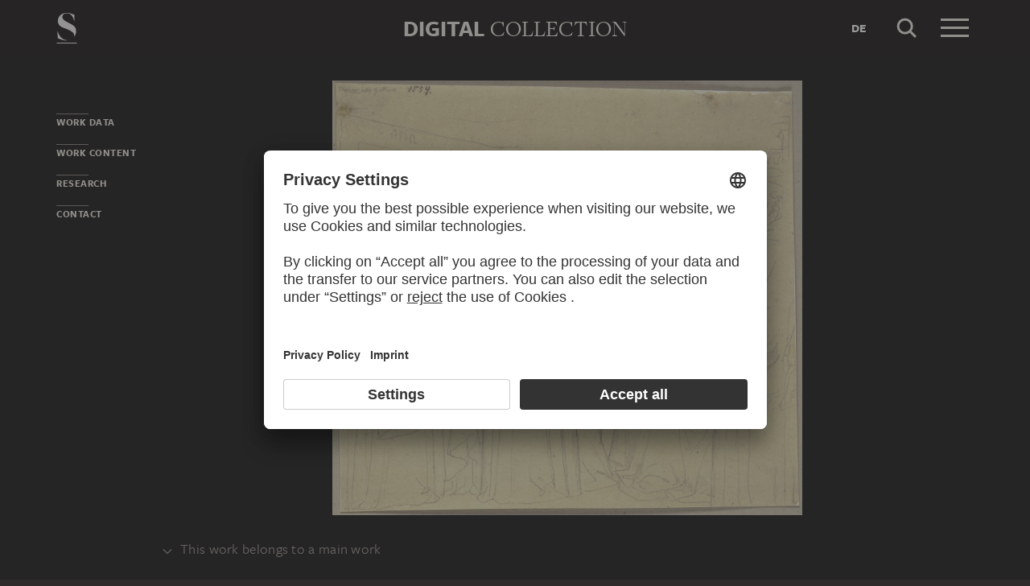

--- FILE ---
content_type: text/html; charset=UTF-8
request_url: https://sammlung.staedelmuseum.de/en/work/predellenbilder-des-giottino-aus-dem-leben-des-heiligen-fran
body_size: 9985
content:
<!DOCTYPE html>
<html lang="en">
<head>
  <meta charset="utf-8" />
  <meta name="viewport" content="width=device-width, initial-scale=1.0, maximum-scale=1.0, user-scalable=no" />
  <meta name="format-detection" content="telephone=no" />
  <title>Predellenbilder des Giottino aus dem Leben des heiligen Franciscus zu Florenz - Digital Collection</title>
  <meta name="description" content="drawing by Johann Anton Ramboux, after Giottino">
  <meta name="robots" content="index,follow">
  <meta property="og:title" content="Predellenbilder des Giottino aus dem Leben des heiligen Franciscus zu Florenz">
  <meta property="og:type" content="website">
  <meta property="og:url" content="https://sammlung.staedelmuseum.de/en/work/predellenbilder-des-giottino-aus-dem-leben-des-heiligen-fran">
  <meta property="og:image" content="https://sammlung.staedelmuseum.de/images/121441/johann-anton-ramboux-nach-giottino-predellenbilder-des-giott-bib2472v25a--thumb-xl.jpg">
  <meta property="og:image:width" content="1024">
  <meta property="og:image:height" content="945">
  <meta property="og:description" content="drawing by Johann Anton Ramboux, after Giottino">
  <meta property="og:site_name" content="Digital Collection">
  <meta property="og:locale" content="en">

  <link href="/assets/main.css?v=cb29f25" rel="stylesheet" type="text/css" />
  <link href="/assets/print.css?v=cb29f25" rel="stylesheet" type="text/css" media="print" />

  <link href="https://sammlung.staedelmuseum.de/api/en/open-search" rel="search" type="application/opensearchdescription+xml" title="Digital Collection" />
  <link href="/favicon.ico" rel="shortcut icon" type="image/vnd.microsoft.icon" />
  <link href="/apple-touch-icon.png" rel="apple-touch-icon" sizes="200x200" />
  <link href="/assets/fonts/8ea6bd8e-4c27-4055-b5db-8780735770c3.woff2" rel="preload" as="font" type="font/woff2" crossorigin="anonymous" />
  <link href="/assets/fonts/b6f8fd33-5a50-4e15-9eb5-03d488425d1d.woff2" rel="preload" as="font" type="font/woff2" crossorigin="anonymous" />
  <link href="/assets/fonts/6b9a2db7-b5a0-47d4-93c4-b811f1c8ac82.woff2" rel="preload" as="font" type="font/woff2" crossorigin="anonymous" />

      <link rel="alternate" hreflang="de" href="https://sammlung.staedelmuseum.de/de/werk/predellenbilder-des-giottino-aus-dem-leben-des-heiligen-fran" />
  
  <script async="1" data-settings-id="eKTIMvKKf" id="usercentrics-cmp" src="https://app.usercentrics.eu/browser-ui/latest/loader.js"></script>

  </head>
<body >

<script type="application/json" id="dsAppPayload">{"i18n":{"and":"and","and_not":"and not","artist":"Artist","back":"Back","cancel":"Cancel","ok":"OK","or":"or","person":"Person","show_more":"Show more","title":"Title","work":"Work","works":"Works","home_explore_work":"Explore this work","search_criteria":"Search criteria","search_criteria_add":"Add search criteria","search_criteria_add_ellipsis":"Add search criteria...","search_reset_question":"Start new search and reset all search criteria?","search_start":"Start search","search_term":"Search term","search_timeline_century":"{century} cent.","search_works_all":"All works","search_works_more":"And {count} more...","search_works_none":"No works","search_works_one":"One work","search_empty_body":"Unfortunately, the current search term or the combination of search criteria does not yield a result.","search_empty_inst_a_01":"With a click on the","search_empty_inst_a_02":"symbol you can remove a search criterion again, possibly also another logical link helps, e.g.","search_empty_inst_b_01":"With the","search_empty_inst_b_02":"symbol you start a completely new search.","search_empty_meant":"You may have meant:","search_branding_to_top":"Back to top","search_branding_no_works":"No Works for","search_branding_one":"One","search_branding_work_for":"Work for","search_branding_works_for":"Works for","search_view_mode_galleries":"Galleries","search_view_mode_images":"Images","search_view_mode_list":"List","search_sort_asc":"Ascending","search_sort_date":"Date","search_sort_desc":"Descending","search_sort_relevance":"Relevance","search_list_cc":"Picture rights","search_list_date":"Dating","search_list_id":"Work, id","search_list_location":"Location","search_list_material":"Material & technique","search_list_size":"Size","search_location_display":"On display","search_location_loan":"On loan","search_location_none":"Not on display","search_location_request":"On request","search_flags_highlights":"Show only highlights","search_flags_exhibited":"Show only exhibited","search_flags_download":"Show only works for download"}}</script>
<script type="text/javascript" src="/assets/main.js?v=cb29f25"></script>

  <noscript><iframe src="//www.googletagmanager.com/ns.html?id=GTM-KRNMP9" height="0" width="0" style="display:none;visibility:hidden"></iframe></noscript>
  <script>dataLayer = JSON.parse('[{}]');</script>
  <script>(function(w,d,s,l,i){w[l]=w[l]||[];w[l].push({'gtm.start':new Date().getTime(),event:'gtm.js'});var f=d.getElementsByTagName(s)[0],j=d.createElement(s),dl=l!='dataLayer'?'&l='+l:'';j.async=true;j.src='//www.googletagmanager.com/gtm.js?id='+i+dl;f.parentNode.insertBefore(j,f);})(window,document,'script','dataLayer','GTM-KRNMP9');</script>

<header class="dsHeader">
  <div class="dsHeader__container container">
    <a class="dsHeader__logo default" href="https://sammlung.staedelmuseum.de/en">
      <svg class="dsHeader__logoImage default" width="26" height="40" viewBox="0 0 26 40"><use href="/assets/images/icons.svg#dsSvg__logoSignet-26x40"></use></svg>      <span class="dsHeader__logoCaption">Städel Museum</span>
    </a>

    
    <div class="dsHeader__contentWrap">
      <div class="dsHeader__content branding selected">
        <div class="dsHeaderBranding">
          <div class="dsHeaderBranding__content default container selected">
            <a class="dsHeaderBranding__link" href="https://sammlung.staedelmuseum.de/en">
              <span class="dsHeaderBranding__left">Digital</span> <span class="dsHeaderBranding__right">Collection</span>
            </a>
          </div>
          <div class="dsHeaderBranding__content artwork">
  <div class="dsHeaderBrandingArtwork container">
    <div class="row">
      <div class="col-sm-3 col-md-2 col-md-push-5">
                  <div class="dsHeaderBrandingArtwork__image">
            <div class="dsHeaderBrandingArtwork__imageWrap">
              <div class="dsImageCrop" useNewVersion="1" data-mode="height"><img class="dsImage" alt="Predellenbilder des Giottino aus dem Leben des heiligen Franciscus zu Florenz, Johann Anton Ramboux, after Giottino" data-srcset="/images/121441/johann-anton-ramboux-nach-giottino-predellenbilder-des-giott-bib2472v25a--thumb-sm.jpg 128w,/images/121441/johann-anton-ramboux-nach-giottino-predellenbilder-des-giott-bib2472v25a--thumb-md.jpg 256w,/images/121441/johann-anton-ramboux-nach-giottino-predellenbilder-des-giott-bib2472v25a--thumb-lg.jpg 512w,/images/121441/johann-anton-ramboux-nach-giottino-predellenbilder-des-giott-bib2472v25a--thumb-xl.jpg 1024w" height="945" width="1024"><noscript><img class="dsImageCrop__imageNoJS" src="/images/121441/johann-anton-ramboux-nach-giottino-predellenbilder-des-giott-bib2472v25a--thumb-xl.jpg" alt="Predellenbilder des Giottino aus dem Leben des heiligen Franciscus zu Florenz, Johann Anton Ramboux, after Giottino" height="945" width="1024"></noscript></div>              <svg class="dsHeaderBrandingArtwork__imageIcon" width="32" height="32" viewBox="0 0 32 32"><use href="/assets/images/icons.svg#dsSvg__zoom-32"></use></svg>            </div>
          </div>
              </div>

      <div class="col-sm-9 col-md-5 col-md-pull-2">
        <div class="dsHeaderBrandingArtwork__title">
          <div class="dsHeaderBrandingArtwork__titleWrap">
            <div class="dsHeaderBrandingArtwork__titleCreators">Johann Anton Ramboux, Giottino</div>
            <div class="dsHeaderBrandingArtwork__titleCaption">Predellenbilder des Giottino aus dem Leben des heiligen Franciscus zu Florenz</div>
          </div>
        </div>
      </div>

      <div class="col-md-5 hidden-sm">
        <div class="dsMediaAudioPlayer">
          <button class="dsMediaAudioPlayer__playButton">
            <svg width="24" height="24" viewBox="0 0 24 24"><use href="/assets/images/icons.svg#dsSvg__play-24"></use><use href="/assets/images/icons.svg#dsSvg__pause-24"></use></svg>          </button>
          <div class="dsMediaAudioPlayer__seekbar">
            <div class="dsMediaAudioPlayer__seekbarTrack"></div>
            <div class="dsMediaAudioPlayer__seekbarFilling"></div>
          </div>
        </div>
      </div>
    </div>
  </div>
</div>
        </div>

        <div class="dsHeader__action">
                      <a class="dsHeader__actionButton language" href="https://sammlung.staedelmuseum.de/de/werk/predellenbilder-des-giottino-aus-dem-leben-des-heiligen-fran">
              <span class="dsHeader__actionButtonText">de</span>
            </a>
          
          <button class="dsHeader__actionButton search" data-action="search">
            <svg class="dsHeader__actionButtonImage search" width="40" height="40" viewBox="0 0 40 40"><use href="/assets/images/icons.svg#dsSvg__search-40"></use></svg>            <span class="dsHeader__actionButtonCaption">Search</span>
          </button>

          <button class="dsHeader__actionButton menu" data-action="menu">
            <svg class="dsHeader__actionButtonImage menu" width="40" height="40" viewBox="0 0 40 40"><use href="/assets/images/icons.svg#dsSvg__menu-40"></use></svg>            <svg class="dsHeader__actionButtonImage close" width="40" height="40" viewBox="0 0 40 40"><use href="/assets/images/icons.svg#dsSvg__close-40"></use></svg>            <span class="dsHeader__actionButtonCaption">Menu</span>
          </button>
        </div>
      </div>
      <div class="dsHeader__content search">
        <form class="dsHeaderSearch" action="https://sammlung.staedelmuseum.de/en/search" method="get"></form>
        <div class="dsHeader__action">
          <button class="dsHeader__actionButton cancel" data-action="cancel">
            <svg class="dsHeader__actionButtonImage cancel" width="40" height="40" viewBox="0 0 40 40"><use href="/assets/images/icons.svg#dsSvg__close-40"></use></svg>            <span class="dsHeader__actionButtonCaption">Cancel</span>
          </button>
        </div>
      </div>
    </div>

    <div class="dsHeaderMenu">
      <ul class="dsHeaderMenu__list">
                  <li class="dsHeaderMenu__item">
            <a class="dsHeaderMenu__link" href="https://sammlung.staedelmuseum.de/en">Home</a>
          </li>
                  <li class="dsHeaderMenu__item">
            <a class="dsHeaderMenu__link" href="https://sammlung.staedelmuseum.de/en/search">Works</a>
          </li>
                  <li class="dsHeaderMenu__item">
            <a class="dsHeaderMenu__link" href="https://sammlung.staedelmuseum.de/en/persons">Artists</a>
          </li>
                  <li class="dsHeaderMenu__item">
            <a class="dsHeaderMenu__link" href="https://sammlung.staedelmuseum.de/en/albums">Albums</a>
          </li>
        
        <li class="dsHeaderMenu__item">
                      <a class="dsHeaderMenu__link" href="https://sammlung.staedelmuseum.de/en/user">Login</a>
                  </li>

        <li class="dsHeaderMenu__item">
          <ul class="dsHeaderMenu__list secondary">
                          <li class="dsHeaderMenu__item secondary-wide">
                <a class="dsHeaderMenu__link" href="https://sammlung.staedelmuseum.de/en/concept">About the digital collection</a>
              </li>
                          <li class="dsHeaderMenu__item secondary">
                <a class="dsHeaderMenu__link" href="https://www.staedelmuseum.de/en/imprint-digital-collection" target="_blank">Imprint</a>
              </li>
                          <li class="dsHeaderMenu__item secondary">
                <a class="dsHeaderMenu__link" href="https://www.staedelmuseum.de/en" target="_blank">Städel Museum</a>
              </li>
                      </ul>
        </li>
      </ul>
    </div>
  </div>
</header>
<div class="dsArtwork">
    <div class="container">
  <div class="dsUiToc"></div>
  <div class="dsUiToTop">Back to top</div>
</div>

    <div class="dsArtwork__header dsAccent">
      <div class="dsArtworkStage">
  <div class="container withTocPadding">
    <div class="dsArtworkStage__viewport">
      <div class="dsArtworkStageImage selected">
        <script type="application/json">{"format":"jpg","overlap":1,"tile":510,"type":"pyramid","url":"\/images\/121441\/pyramid_files\/","height":3016,"width":3267,"physicalWidth":236}</script>
        <div class="dsArtworkStageImage__dummy" style="padding-bottom:92.317110498929%"></div>
        <div class="dsArtworkStageImage__controls" role="button">
          <svg width="32" height="32" viewBox="0 0 32 32"><use href="/assets/images/icons.svg#dsSvg__zoom-32"></use></svg>        </div>
      </div>
    </div>
  </div>

  
  </div>
                  <dl class="dsUiDetails withSmallMarginBottom">
  <dt class="dsUiDetails__toggle">
    <div class="container withTocPadding">
      <div class="dsUiDetails__toggleButton">
        <svg class="dsUiDetails__toggleArrow" width="16" height="16" viewBox="0 0 16 16"><use href="/assets/images/icons.svg#dsSvg__chevronDown-16"></use></svg>        This work belongs to a main work
      </div>
    </div>
  </dt>

  <dd class="dsUiDetails__mask">
    <div class="dsUiDetails__content">
      <div class="dsArtworkScroller" data-allow-loop="false" data-has-toc-padding><div class="dsArtworkScroller__view"><ul class="dsArtworkScroller__list"><li class="dsArtworkScroller__item label"><span>Album</span></li><li class="dsArtworkScroller__item"><a class="dsArtworkScroller__itemLink" href="https://sammlung.staedelmuseum.de/en/work/sammlung-von-umrissen-und-durchzeichnungen-3"><div class="dsImage__wrap scroller"><img class="dsImage" alt="Sammlung von Umrissen und Durchzeichnungen, Band 5, Johann Anton Ramboux" data-srcset="/images/121221/johann-anton-ramboux-sammlung-von-umrissen-und-durchzeichnun-bib2472v--thumb-sm.jpg 90w,/images/121221/johann-anton-ramboux-sammlung-von-umrissen-und-durchzeichnun-bib2472v--thumb-md.jpg 179w,/images/121221/johann-anton-ramboux-sammlung-von-umrissen-und-durchzeichnun-bib2472v--thumb-lg.jpg 359w,/images/121221/johann-anton-ramboux-sammlung-von-umrissen-und-durchzeichnun-bib2472v--thumb-xl.jpg 717w" height="1024" width="717"><noscript><img class="dsImage__wrap scroller__imageNoJS" src="/images/121221/johann-anton-ramboux-sammlung-von-umrissen-und-durchzeichnun-bib2472v--thumb-xl.jpg" alt="Sammlung von Umrissen und Durchzeichnungen, Band 5, Johann Anton Ramboux" height="1024" width="717"></noscript></div><span class="dsArtworkScroller__itemCreator">Johann Anton Ramboux</span><span class="dsArtworkScroller__itemTitle">Sammlung von Umrissen und Durchzeichnungen, Band 5</span></a></li></ul></div></div>
    </div>
  </dd>
</dl>
          </div>

    <div class="container withTocPadding">
      <div class="row withSmallMarginTop withMediumMarginBottom">
  <div class="col-sm-8">
    <div class="dsArtwork__title">
      <p class="dsArtwork__titleCreators"><a class="dsArtwork__titleCreator" href="https://sammlung.staedelmuseum.de/en/person/ramboux-johann-anton"><span class="dsArtwork__titleCreatorName">Johann Anton Ramboux</span> <svg class="dsArtwork__titleCreatorImage" width="24" height="24" viewBox="0 0 24 24"><use href="/assets/images/icons.svg#dsSvg__circlePerson-24"></use></svg></a><br><a class="dsArtwork__titleCreator" href="https://sammlung.staedelmuseum.de/en/person/giottino"><span class="dsArtwork__titleCreatorText">nach</span><span class="dsArtwork__titleCreatorName">Giottino</span> <svg class="dsArtwork__titleCreatorImage" width="24" height="24" viewBox="0 0 24 24"><use href="/assets/images/icons.svg#dsSvg__circlePerson-24"></use></svg></a></p>
      <h1 class="dsArtwork__titleHeadline">
                <span class="dsArtwork__titleCaption">Predellenbilder des Giottino aus dem Leben des heiligen Franciscus zu Florenz</span><span class="dsArtwork__titleYear">, 1818 – 1843</span>
                      </h1>

          </div>
  </div>

  <div class="col-sm-4">
    <div class="dsArtworkActions">
                        <button class="dsArtworkActions__button" data-action="download" data-target="https://sammlung.staedelmuseum.de/en/work/predellenbilder-des-giottino-aus-dem-leben-des-heiligen-fran/download">
            <svg class="dsArtworkActions__buttonImage" width="32" height="32" viewBox="0 0 32 32"><use href="/assets/images/icons.svg#dsSvg__download-32"></use></svg>          </button>
                                <a class="dsArtworkActions__button" data-action="store" href="https://www.myartprints.com/cgi-bin/map?HTML=show/frame_studio.htm&amp;INCLUDE=SHOW&amp;VS_MOTIV_ID=161240265919409506&amp;utm_source=staedel-museum&amp;utm_medium=kooperation&amp;utm_campaign=motive-staedel-museum" target="_blank">
            <svg class="dsArtworkActions__buttonImage" width="32" height="32" viewBox="0 0 32 32"><use href="/assets/images/icons.svg#dsSvg__shop-32"></use></svg>          </a>
                                <button class="dsArtworkActions__button" data-action="favorite" data-target="https://sammlung.staedelmuseum.de/en/albums/favorites/predellenbilder-des-giottino-aus-dem-leben-des-heiligen-fran" data-artwork="bib2472v25a">
            <svg class="dsArtworkActions__buttonImage" width="32" height="32" viewBox="0 0 32 32"><use href="/assets/images/icons.svg#dsSvg__favorite-stroke-32"></use><use class="pushed" href="/assets/images/icons.svg#dsSvg__favorite-fill-32"></use></svg>          </button>
                                <button class="dsArtworkActions__button" data-action="album" data-target="https://sammlung.staedelmuseum.de/en/albums/push/predellenbilder-des-giottino-aus-dem-leben-des-heiligen-fran">
            <svg class="dsArtworkActions__buttonImage" width="32" height="32" viewBox="0 0 32 32"><use href="/assets/images/icons.svg#dsSvg__albumAdd-32"></use></svg>          </button>
                                <button class="dsArtworkActions__button" data-action="share" data-target="https://sammlung.staedelmuseum.de/en/work/predellenbilder-des-giottino-aus-dem-leben-des-heiligen-fran/share">
            <svg class="dsArtworkActions__buttonImage" width="32" height="32" viewBox="0 0 32 32"><use href="/assets/images/icons.svg#dsSvg__share-32"></use></svg>          </button>
                  </div>
  </div>
</div>
      <div class="row withMediumMarginTop">
      <div class="col-sm-8">
      <hr/>

<div class="dsPropertyGroup">
  <dl class="dsProperty"><dt class="dsProperty__caption">Blatt</dt><dd class="dsProperty__text">224 x 236 mm</dd></dl>

  <svg height="61" preserveAspectRatio="xMinYMin" viewBox="0 0 38 61" width="38" xmlns="http://www.w3.org/2000/svg"><path d="M8,10c2.758,0,5-2.244,5-5c0-2.758-2.243-5-5-5 C5.243,0,3,2.243,3,5C3,7.757,5.243,10,8,10L8,10z M0,18.463v14.102c0,3.947,2.12,4.905,3.129,5.137l0.452,21.697 C3.588,59.733,3.847,60,4.163,60h7.674c0.321,0,0.582-0.275,0.582-0.615c0-1.184,0.312-15.491,0.449-21.682	C13.875,37.472,16,36.516,16,32.564V18.463C16,14.355,13.09,12,8.018,12C2.909,12,0,14.355,0,18.463z" fill="none" stroke="#999999" transform="matrix(1, 0, 0, 1, 0.5, 0.5)" vector-effect="non-scaling-stroke"></path><rect fill="none" height="6" stroke="#999999" x="30.5" y="0.5" vector-effect="non-scaling-stroke" width="7"></rect></svg>
  
      <dl class="dsProperty"><dt class="dsProperty__caption">Inventory Number</dt><dd class="dsProperty__text">Bib.&nbsp;2472</dd></dl>    <dl class="dsProperty"><dt class="dsProperty__caption">Object Number</dt><dd class="dsProperty__text">Bib.&nbsp;2472&nbsp;V&nbsp;25A</dd></dl>  
  <dl class="dsProperty"><dt class="dsProperty__caption">Acquisition</dt><dd class="dsProperty__text">Acquired in 1868</dd></dl>
  <dl class="dsProperty"><dt class="dsProperty__caption">Status</dt><dd class="dsProperty__text"><a class="dsProperty__link" href="https://www.staedelmuseum.de/en/the-staedel/study-room-of-the-department-of-prints-and-drawings" target="_blank">Request for presentation in the study room of the Prints and Drawings Department<svg class="dsProperty__icon" width="24" height="24" viewBox="0 0 24 24"><use href="/assets/images/icons.svg#dsSvg__statusRequestable-24"></use></svg></a></dd></dl></div>
    </div>
  </div>

      <h2 class="withLine dsUiToc__anchorWrap withLargeMarginTop"><a class="dsUiToc__anchor" id="data" data-toc="Work Data"></a>
        Work Data
              </h2>
          <div class="dsUiAccordion" data-key="artwork-data">
    <div class="dsUiAccordion__caption flex-row align-center" aria-expanded="false" aria-controls="ds6979f7f0608f4" data-key="artwork-data" id="ds6979f7f0608f4_label" role="button" tabindex="0">
      <svg class="dsUiAccordion__captionWidget" width="24" height="24" viewBox="0 0 24 24"><use href="/assets/images/icons.svg#dsSvg__chevronDown-24"></use></svg>      <h3 class="dsUiAccordion__captionTitle">Basic Information</h3>
    </div>
    <div class="dsUiAccordion__content">
      <div class="dsUiAccordion__contentBody" aria-hidden="true" aria-labelledby="ds6979f7f0608f4_label" id="ds6979f7f0608f4" role="region">
        <dl class="dsProperty horizontal"><dt class="dsProperty__caption">Title</dt><dd class="dsProperty__text">Predellenbilder des Giottino aus dem Leben des heiligen Franciscus zu Florenz</dd></dl>
  
      <dl class="dsProperty horizontal"><dt class="dsProperty__caption">Draughtsman</dt><dd class="dsProperty__value"><ul class="dsTermList"><li class="dsTermList__item"><a class="dsTerm" href="https://sammlung.staedelmuseum.de/en/person/ramboux-johann-anton">Johann Anton Ramboux</a></li></ul></dd></dl>      <dl class="dsProperty horizontal"><dt class="dsProperty__caption">Inventor</dt><dd class="dsProperty__value"><ul class="dsTermList"><li class="dsTermList__item"><span class="dsTermList__lineText">after</span><a class="dsTerm" href="https://sammlung.staedelmuseum.de/en/person/giottino">Giottino</a></li></ul></dd></dl>  
      <dl class="dsProperty horizontal"><dt class="dsProperty__caption">Album</dt><dd class="dsProperty__text">
          <a href="https://sammlung.staedelmuseum.de/en/work/sammlung-von-umrissen-und-durchzeichnungen-3" class="dsProperty__link">Sammlung von Umrissen und Durchzeichnungen, Band 5</a>
        </dd></dl>  
      <dl class="dsProperty horizontal"><dt class="dsProperty__caption">Part Number / Total</dt><dd class="dsProperty__text">1 / 2</dd></dl>  
  
  
  <dl class="dsProperty horizontal"><dt class="dsProperty__caption">Production Place</dt><dd class="dsProperty__value"><ul class="dsTermList"><li class="dsTermList__item"><a class="dsTerm" href="https://sammlung.staedelmuseum.de/en/search?flags=allScopes&amp;f=place_production%3Aterm%28326%29">Florence</a></li></ul></dd></dl>
  <dl class="dsProperty horizontal"><dt class="dsProperty__caption">Invented in</dt><dd class="dsProperty__text">{&quot;id&quot;:326,&quot;sequence&quot;:248,&quot;imported&quot;:1,&quot;priref&quot;:2370,&quot;parent_id&quot;:1524,&quot;code&quot;:&quot;4017581-9&quot;,&quot;code_type&quot;:&quot;gnd&quot;,&quot;type&quot;:&quot;motif&quot;,&quot;title_de&quot;:&quot;Florenz&quot;,&quot;title_en&quot;:&quot;Florence&quot;,&quot;alias_de&quot;:&quot;florenz&quot;,&quot;alias_en&quot;:&quot;florence&quot;,&quot;ambiguous_de&quot;:0,&quot;ambiguous_en&quot;:0,&quot;pivot&quot;:{&quot;artwork_id&quot;:26494,&quot;term_id&quot;:326,&quot;name_term_id&quot;:null,&quot;property&quot;:&quot;place_invention&quot;,&quot;sort&quot;:1,&quot;synthetic&quot;:0,&quot;level&quot;:0,&quot;precision&quot;:null}}, {&quot;id&quot;:1524,&quot;sequence&quot;:1344,&quot;imported&quot;:1,&quot;priref&quot;:2608,&quot;parent_id&quot;:85,&quot;code&quot;:&quot;4060485-8&quot;,&quot;code_type&quot;:&quot;gnd&quot;,&quot;type&quot;:&quot;motif&quot;,&quot;title_de&quot;:&quot;Toskana&quot;,&quot;title_en&quot;:&quot;Tuscany&quot;,&quot;alias_de&quot;:&quot;toskana&quot;,&quot;alias_en&quot;:&quot;tuscany&quot;,&quot;ambiguous_de&quot;:0,&quot;ambiguous_en&quot;:0,&quot;pivot&quot;:{&quot;artwork_id&quot;:26494,&quot;term_id&quot;:1524,&quot;name_term_id&quot;:null,&quot;property&quot;:&quot;place_invention&quot;,&quot;sort&quot;:1,&quot;synthetic&quot;:1,&quot;level&quot;:0,&quot;precision&quot;:null}}, {&quot;id&quot;:85,&quot;sequence&quot;:55,&quot;imported&quot;:1,&quot;priref&quot;:2184,&quot;parent_id&quot;:192,&quot;code&quot;:&quot;4027833-5&quot;,&quot;code_type&quot;:&quot;gnd&quot;,&quot;type&quot;:&quot;occupation&quot;,&quot;title_de&quot;:&quot;Italien&quot;,&quot;title_en&quot;:&quot;Italy&quot;,&quot;alias_de&quot;:&quot;italien&quot;,&quot;alias_en&quot;:&quot;italy&quot;,&quot;ambiguous_de&quot;:0,&quot;ambiguous_en&quot;:0,&quot;pivot&quot;:{&quot;artwork_id&quot;:26494,&quot;term_id&quot;:85,&quot;name_term_id&quot;:null,&quot;property&quot;:&quot;place_invention&quot;,&quot;sort&quot;:1,&quot;synthetic&quot;:1,&quot;level&quot;:0,&quot;precision&quot;:null}} and {&quot;id&quot;:192,&quot;sequence&quot;:116,&quot;imported&quot;:1,&quot;priref&quot;:9012,&quot;parent_id&quot;:null,&quot;code&quot;:&quot;4015701-5&quot;,&quot;code_type&quot;:&quot;gnd&quot;,&quot;type&quot;:&quot;geokeyw&quot;,&quot;title_de&quot;:&quot;Europa&quot;,&quot;title_en&quot;:&quot;Europe&quot;,&quot;alias_de&quot;:&quot;europa&quot;,&quot;alias_en&quot;:&quot;europe&quot;,&quot;ambiguous_de&quot;:0,&quot;ambiguous_en&quot;:0,&quot;pivot&quot;:{&quot;artwork_id&quot;:26494,&quot;term_id&quot;:192,&quot;name_term_id&quot;:null,&quot;property&quot;:&quot;place_invention&quot;,&quot;sort&quot;:1,&quot;synthetic&quot;:1,&quot;level&quot;:0,&quot;precision&quot;:null}}</dd></dl>
  <dl class="dsProperty horizontal"><dt class="dsProperty__caption">Period Produced</dt><dd class="dsProperty__value"><ul class="dsTermList inline"><li class="dsTermList__item"><a class="dsTerm" href="https://sammlung.staedelmuseum.de/en/search?flags=allScopes&amp;f=period_production%3Aterm%28106%29">19th century</a></li><li class="dsTermList__item"><a class="dsTerm" href="https://sammlung.staedelmuseum.de/en/search?flags=allScopes&amp;f=period_production%3Aterm%286087%29">14th century</a></li></ul></dd></dl>
  
  
  <dl class="dsProperty horizontal"><dt class="dsProperty__caption">Object Type</dt><dd class="dsProperty__value"><ul class="dsTermList inline"><li class="dsTermList__item"><a class="dsTerm" href="https://sammlung.staedelmuseum.de/en/search?flags=allScopes&amp;f=object%3Aterm%282607%29">drawing</a></li></ul></dd></dl>
  
  <dl class="dsProperty horizontal"><dt class="dsProperty__caption">Material</dt><dd class="dsProperty__value"><ul class="dsTermList"><li class="dsTermList__item"><a class="dsTerm" href="https://sammlung.staedelmuseum.de/en/search?flags=allScopes&amp;f=material%3Aterm%2816463%29">graphite-clay mixture</a></li><li class="dsTermList__item"><a class="dsTerm" href="https://sammlung.staedelmuseum.de/en/search?flags=allScopes&amp;f=material%3Aterm%282624%29">wove paper</a></li><li class="dsTermList__item"><a class="dsTerm" href="https://sammlung.staedelmuseum.de/en/search?flags=allScopes&amp;f=material%3Aterm%281971%29">paper</a></li></ul></dd></dl>
  <dl class="dsProperty horizontal"><dt class="dsProperty__caption">Technique</dt><dd class="dsProperty__value"><ul class="dsTermList"><li class="dsTermList__item"><a class="dsTerm" href="https://sammlung.staedelmuseum.de/en/search?flags=allScopes&amp;f=technique%3Aterm%288697%29">pencil drawing</a></li><li class="dsTermList__item"><a class="dsTerm" href="https://sammlung.staedelmuseum.de/en/search?flags=allScopes&amp;f=technique%3Aterm%2817090%29">traced copy</a></li></ul></dd></dl>
  <dl class="dsProperty horizontal"><dt class="dsProperty__caption">Geographic Reference</dt><dd class="dsProperty__value"><ul class="dsTermList"><li class="dsTermList__item"><a class="dsTerm" href="https://sammlung.staedelmuseum.de/en/search?flags=allScopes&amp;f=geostyle%3Aterm%2818313%29">German</a></li><li class="dsTermList__item"><a class="dsTerm" href="https://sammlung.staedelmuseum.de/en/search?flags=allScopes&amp;f=geostyle%3Aterm%2824019%29">Tuscan</a></li></ul></dd></dl>
  <dl class="dsProperty horizontal"><dt class="dsProperty__caption">Production Reason</dt><dd class="dsProperty__value"><ul class="dsTermList"><li class="dsTermList__item"><a class="dsTerm" href="https://sammlung.staedelmuseum.de/en/search?flags=allScopes&amp;f=production_reason%3Aterm%2857800%29">Studie nach Vorlage</a></li><li class="dsTermList__item"><a class="dsTerm" href="https://sammlung.staedelmuseum.de/en/search?flags=allScopes&amp;f=production_reason%3Aterm%284059%29">copy</a></li><li class="dsTermList__item"><a class="dsTerm" href="https://sammlung.staedelmuseum.de/en/search?flags=allScopes&amp;f=production_reason%3Aterm%281853%29">study</a></li></ul></dd></dl>
  <dl class="dsProperty horizontal"><dt class="dsProperty__caption">Label at the Time of Manufacture</dt><dd class="dsProperty__text">Bezeichnet oben links (mit Bleistift): Thomaso detto Giottino</dd></dl>
  <dl class="dsProperty horizontal"><dt class="dsProperty__caption">Captions Added Later</dt><dd class="dsProperty__text">Bezeichnet oben links: 1554.</dd></dl>
  <dl class="dsProperty horizontal"><dt class="dsProperty__caption">Watermark</dt><dd class="dsProperty__text">Nicht geprüft</dd></dl>
      </div>
    </div>
  </div>
        <div class="dsUiAccordion" data-key="artwork-affiliation">
    <div class="dsUiAccordion__caption flex-row align-center" aria-expanded="false" aria-controls="ds6979f7f06261e" data-key="artwork-affiliation" id="ds6979f7f06261e_label" role="button" tabindex="0">
      <svg class="dsUiAccordion__captionWidget" width="24" height="24" viewBox="0 0 24 24"><use href="/assets/images/icons.svg#dsSvg__chevronDown-24"></use></svg>      <h3 class="dsUiAccordion__captionTitle">Property and Acquisition</h3>
    </div>
    <div class="dsUiAccordion__content">
      <div class="dsUiAccordion__contentBody" aria-hidden="true" aria-labelledby="ds6979f7f06261e_label" id="ds6979f7f06261e" role="region">
        <dl class="dsProperty horizontal"><dt class="dsProperty__caption">Institution</dt><dd class="dsProperty__value"><ul class="dsTermList"><li class="dsTermList__item"><a class="dsTerm" href="https://sammlung.staedelmuseum.de/en/search?flags=allScopes&amp;f=institution%3Aperson%286%29">Städel Museum</a></li></ul></dd></dl>
  <dl class="dsProperty horizontal"><dt class="dsProperty__caption">Departement</dt><dd class="dsProperty__value"><ul class="dsTermList"><li class="dsTermList__item"><a class="dsTerm" href="https://sammlung.staedelmuseum.de/en/search?flags=allScopes&amp;f=admin%3Aperson%281212%29">Department of Prints and Drawings</a></li></ul></dd></dl>
  <dl class="dsProperty horizontal"><dt class="dsProperty__caption">Collection</dt><dd class="dsProperty__value"><ul class="dsTermList"><li class="dsTermList__item"><a class="dsTerm" href="https://sammlung.staedelmuseum.de/en/search?flags=allScopes&amp;f=collection%3Aterm%2849%29">Städelsches Kunstinstitut</a></li></ul></dd></dl>
  <dl class="dsProperty horizontal"><dt class="dsProperty__caption">Creditline</dt><dd class="dsProperty__text">Städel Museum, Frankfurt am Main</dd></dl>
  <dl class="dsProperty horizontal"><dt class="dsProperty__caption">Picture Copyright</dt><dd class="dsProperty__text">Public Domain</dd></dl>
  <dl class="dsProperty horizontal"><dt class="dsProperty__caption">Acquisition</dt><dd class="dsProperty__text">Acquired in 1868</dd></dl>
      </div>
    </div>
  </div>
  
      <h2 class="withLine dsUiToc__anchorWrap withLargeMarginTop"><a class="dsUiToc__anchor" id="content" data-toc="Work Content"></a>
        Work Content
              </h2>
          <div class="dsUiAccordion" data-key="artwork-content">
    <div class="dsUiAccordion__caption flex-row align-center" aria-expanded="false" aria-controls="ds6979f7f062cba" data-key="artwork-content" id="ds6979f7f062cba_label" role="button" tabindex="0">
      <svg class="dsUiAccordion__captionWidget" width="24" height="24" viewBox="0 0 24 24"><use href="/assets/images/icons.svg#dsSvg__chevronDown-24"></use></svg>      <h3 class="dsUiAccordion__captionTitle">Motifs and References</h3>
    </div>
    <div class="dsUiAccordion__content">
      <div class="dsUiAccordion__contentBody" aria-hidden="true" aria-labelledby="ds6979f7f062cba_label" id="ds6979f7f062cba" role="region">
        <dl class="dsProperty horizontal"><dt class="dsProperty__caption">Genre</dt><dd class="dsProperty__value"><ul class="dsTermList inline"><li class="dsTermList__item"><a class="dsTerm" href="https://sammlung.staedelmuseum.de/en/search?flags=allScopes&amp;f=motif_general%3Aterm%283478%29">historical narration</a></li><li class="dsTermList__item"><a class="dsTerm" href="https://sammlung.staedelmuseum.de/en/search?flags=allScopes&amp;f=motif_general%3Aterm%283659%29">depiction of a saint</a></li></ul></dd></dl>
  
  <dl class="dsProperty horizontal"><dt class="dsProperty__caption">Persons Shown</dt><dd class="dsProperty__value"><ul class="dsTermList inline"><li class="dsTermList__item"><a class="dsTerm" href="https://sammlung.staedelmuseum.de/en/person/francis-of-assisi-saint">Francis of Assisi (saint)</a></li></ul></dd></dl>
      </div>
    </div>
  </div>
        <div class="dsUiAccordion" data-key="artwork-iconclass">
    <div class="dsUiAccordion__caption flex-row align-center" aria-expanded="false" aria-controls="ds6979f7f063169" data-key="artwork-iconclass" id="ds6979f7f063169_label" role="button" tabindex="0">
      <svg class="dsUiAccordion__captionWidget" width="24" height="24" viewBox="0 0 24 24"><use href="/assets/images/icons.svg#dsSvg__chevronDown-24"></use></svg>      <h3 class="dsUiAccordion__captionTitle">Iconclass</h3>
    </div>
    <div class="dsUiAccordion__content">
      <div class="dsUiAccordion__contentBody" aria-hidden="true" aria-labelledby="ds6979f7f063169_label" id="ds6979f7f063169" role="region">
        <dl class="dsProperty horizontal"><dt class="dsProperty__caption">Primary</dt><dd class="dsProperty__value"><ul class="dsTermList"><li class="dsTermList__item"><a class="dsTerm" href="https://sammlung.staedelmuseum.de/en/search?flags=allScopes&amp;f=iconclass%3Aterm%2839596%29">11H(FRANCIS)</a><span class="dsTermList__lineText">founder of the Order of Friars Minor (Franciscans), Francis(cus) of Assisi; possible attributes: book, crucifix, lily, skull, stigmata</span></li><li class="dsTermList__item"><a class="dsTerm" href="https://sammlung.staedelmuseum.de/en/search?flags=allScopes&amp;f=iconclass%3Aterm%2841149%29">11P31521</a><span class="dsTermList__lineText">monk(s), friar(s)</span></li></ul></dd></dl>
      </div>
    </div>
  </div>
  
      
      <h2 class="withLine dsUiToc__anchorWrap withLargeMarginTop"><a class="dsUiToc__anchor" id="data" data-toc="Research"></a>
        Research and Discussion
              </h2>
          <div class="dsUiAccordion" data-key="artwork-provenance">
    <div class="dsUiAccordion__caption flex-row align-center" aria-expanded="false" aria-controls="ds6979f7f063ac7" data-key="artwork-provenance" id="ds6979f7f063ac7_label" role="button" tabindex="0">
      <svg class="dsUiAccordion__captionWidget" width="24" height="24" viewBox="0 0 24 24"><use href="/assets/images/icons.svg#dsSvg__chevronDown-24"></use></svg>      <h3 class="dsUiAccordion__captionTitle">Provenance</h3>
    </div>
    <div class="dsUiAccordion__content">
      <div class="dsUiAccordion__contentBody" aria-hidden="true" aria-labelledby="ds6979f7f063ac7_label" id="ds6979f7f063ac7" role="region">
        <dl class="dsProperty horizontal"><dt class="dsProperty__caption">Object History</dt><dd class="dsProperty__text">
      <div class="dsObjectHistory">
        <div class="dsObjectHistory__line">
                            <div class="dsObjectHistory__item">Johann Anton Ramboux (1790-1866)</div>
                            <div class="dsObjectHistory__item"> Nachlass Johann Anton Ramboux, 1866</div>
                            <div class="dsObjectHistory__item"> Versteigerung durch J.M. Heberle (H. Lempertz), Köln, 23.5.1867 an Ferdinand Prestel, Frankfurt am Main, 1867</div>
                              </div>
                    <div class="dsObjectHistory__item"> verkauft an das Städelsche Kunstinstitut, Frankfurt am Main, 1868.</div>
              </div>
    </dd></dl>
  <dl class="dsProperty horizontal"><dd class="dsProperty__text">
      <div class="dsUiAccordion" data-key="artwork-research-info" data-prevent-save="1">
    <div class="dsUiAccordion__caption flex-row align-center" aria-expanded="false" aria-controls="ds6979f7f063b4f" data-key="artwork-research-info" id="ds6979f7f063b4f_label" role="button" tabindex="0">
      <svg class="dsUiAccordion__captionWidget" width="24" height="24" viewBox="0 0 24 24"><use href="/assets/images/icons.svg#dsSvg__chevronDown-24"></use></svg>      <h3 class="dsUiAccordion__captionTitle"><svg class="dsUiAccordion__captionTitleIcon" width="24" height="24" viewBox="0 0 24 24"><use href="/assets/images/icons.svg#dsSvg__circleInfo-24"></use></svg>Information</h3>
    </div>
    <div class="dsUiAccordion__content">
      <div class="dsUiAccordion__contentBody" aria-hidden="true" aria-labelledby="ds6979f7f063b4f_label" id="ds6979f7f063b4f" role="region">
        <p>Since 2001, the Städel Museum has systematically been researching the provenance of all objects that were acquired
during the National Socialist period, or that changed owners or could have changed owners during those years. The basis
for this research is the “Washington Declaration”, also known as the “Washington Conference Principles”, formulated at
the 1998 “Conference on Holocaust-Era Assets” and the subsequent “Joint Declaration”.</p>
<p>The provenance information is based on the sources researched at the time they were published digitally. However, this
information can change at any time when new sources are discovered. Provenance research is therefore a continuous
process and one that is updated at regular intervals.</p>
<p>Ideally, the provenance information documents an object’s origins from the time it was created until the date when it
found its way into the collection. It contains the following details, provided they are known:</p>
<ul>
<li>the type of acquisition and/or the way the object changed hands</li>
<li>the owner's name and place of residence</li>
<li>the date on which it changed hands</li>
</ul>
<p>The successive ownership records are separated from each other by a semicolon.</p>
<p>Gaps in the record of a provenance are indicated by the placeholder “…”. Unsupported information is listed in square
brackets.</p>
<p>If you have any questions or suggestions, please contact the museum at
<span id="6979f7f06852e"></span><script>document.getElementById("6979f7f06852e").innerHTML = "<n pynff=\"qfCebcregl__yvax\" uers=\"znvygb:cebiravramsbefpuhat@fgnrqryzhfrhz.qr\">cebiravramsbefpuhat@fgnrqryzhfrhz.qr</n>".replace(/[a-zA-Z]/g, function(c) {return String.fromCharCode((c<="Z"?90:122)>=(c=c.charCodeAt(0)+13)?c:c-26);});</script>.</p>
      </div>
    </div>
  </div>
    </dd></dl>
      </div>
    </div>
  </div>
  
          </div>

        <div class="container withTocPadding">
  <h2 class="withLine withLargeMarginTop dsArtwork__titleTeaser">
        More to discover
              </h2>
          
  </div>

<div class="dsUiTeaser compact">
  <div class="dsUiTeaser__viewport container withTocPadding">
    <ul class="dsUiTeaser__list">
              <li class="dsUiTeaser__item">
          <a class="dsUiTeaser__link" href="https://www.staedelmuseum.de/en" target="_blank">
                          <h3 class="dsUiTeaser__subtitle">Website</h3>
            
            <div class="dsUiTeaser__image dsImage__wrap responsive" style="padding-bottom: 55.4264%;">
              <img class="dsImage" width="516" height="286" data-srcset="/media/images/teaser/staedel-museum--258.jpg 258w,/media/images/teaser/staedel-museum--516.jpg" />
              <noscript><img src="/media/images/teaser/staedel-museum--516.jpg" width="516" height="286" /></noscript>
            </div>

            <h2 class="dsUiTeaser__title normalWeight">Visit the<br /><strong>Städel Museum</strong></h2>
            <p class="dsUiTeaser__body withSmallMarginTop">
            <span class="dsButton">
              To the website
              <svg xmlns="http://www.w3.org/2000/svg" class="dsButton__icon" width="20" height="20" viewBox="0 0 20 20">
                <path fill="#EDEAE3" d="M11.445 15.707L10.738 15l5-5H3V9h12.738l-5-5 .707-.707L17.652 9.5"></path>
              </svg>
            </span>
            </p>
          </a>
        </li>
          </ul>
  </div>
</div>

<div class="container withTocPadding">
  <h2 class="withLine dsUiToc__anchorWrap withLargeMarginTop dsArtwork__titleContact"><a class="dsUiToc__anchor" id="contact" data-toc="Contact"></a>
        Contact
              </h2>
          <p>Do you have any suggestions, questions or information about this work?</p>
    <p>
      <span id="6979f7f068535"></span><script>document.getElementById("6979f7f068535").innerHTML = "<n pynff=\"qfOhggba\" uers=\"znvygb:qvtvgnyrfnzzyhat@fgnrqryzhfrhz.qr?fhowrpg=Wbunaa%20Nagba%20Enzobhk%2P%20nsgre%20Tvbggvab%2P%20Cerqryyraovyqre%20qrf%20Tvbggvab%20nhf%20qrz%20Yrora%20qrf%20urvyvtra%20Senapvfphf%20mh%20Syberam%2P%20Ovo.%202472%20I%2025N&nzc;obql=%0N%0NVadhvel%20nobhg%20gur%20jbex%3N%0Nuggcf%3N%2S%2Sjjj.fgnrqryzhfrhz.qr%2Stb%2Sqf%2Sovo2472i25n\">\n        Jevgr hf\n        <fit jvqgu=\"16\" urvtug=\"16\" ivrjObk=\"0 0 16 16\"><hfr uers=\"/nffrgf/vzntrf/vpbaf.fit#qfFit__neebjEvtug-16\"></hfr></fit>      </n>".replace(/[a-zA-Z]/g, function(c) {return String.fromCharCode((c<="Z"?90:122)>=(c=c.charCodeAt(0)+13)?c:c-26);});</script>
    </p>

    <div class="row withLargeMarginTop">
      <div class="col-sm-4">
        <div class="dsArtworkFooter__cell">
          <p class="dsArtworkFooter__caption">Permalink</p>
          <p><a href="https://www.staedelmuseum.de/go/ds/bib2472v25a" class="dsArtworkFooter__link permalink" rel="nofollow permalink" data-message="Permalink copied to clipboard">staedelmuseum.de/go/ds/bib2472v25a</a></p>
        </div>
      </div>
      <div class="col-sm-4 hidden-xs">
        <div class="dsArtworkFooter__cell">
                      <p class="dsArtworkFooter__caption">Funded by</p>
            <p>
                              <svg xmlns="http://www.w3.org/2000/svg" width="72" height="25" viewBox="0 0 72 25">
                  <path fill="#999690" fill-rule="evenodd" d="M0 24.577v-14.19h8.666v8.55h2.547c1.712.01 2.862-.612 3.503-1.772.642-1.155.82-2.777.824-4.84-.003-2.137-.2-3.778-.855-4.93C14.03 6.23 12.872 5.63 11.18 5.64H0V.423h13.198c3.398 0 6.245.6 8.234 2.387 1.988 1.785 3.183 4.8 3.185 9.76-.003 4.62-1.284 7.596-3.372 9.437-2.088 1.84-5.034 2.57-8.424 2.57H0zm26.5 0V.423h19.46V5.64H35.166v4.748H45.96v5.427H35.166v8.762H26.5zm25.428-21.53C54.488 1.022 58.01 0 61.798 0h.002c4.35.002 6.016.33 8.205.865v6.01c-1.33-.702-3.198-1.235-5.57-1.235-2.318 0-4.274.603-5.656 1.807-1.384 1.203-2.164 3.003-2.162 5.3 0 1.73.336 3.366 1.168 4.595.83 1.23 2.183 2.024 4.082 2.02.652-.004 1.424.006 2.044-.23l.163-.064v-6.49h7.364v11.144C68.38 24.63 65.476 25 61.8 25c-3.926 0-7.442-1.066-9.968-3.195-2.525-2.13-4.082-5.32-4.086-9.658.004-4.064 1.622-7.076 4.182-9.1z"/>
                </svg>
                          </p>
                  </div>
      </div>
      <div class="col-sm-4">
        <div class="dsArtworkFooter__cell">
          <p class="dsArtworkFooter__caption">Last update</p>
          <p>12.01.2026</p>
        </div>
      </div>
    </div>
  </div>

    <script type="application/ld+json">{"@context":"https:\/\/schema.org\/","@type":"ImageObject","author":"Johann Anton Ramboux, after Giottino","dateCreated":"1818","image":"\/images\/121441\/johann-anton-ramboux-nach-giottino-predellenbilder-des-giott-bib2472v25a--thumb-xl.jpg","name":"Predellenbilder des Giottino aus dem Leben des heiligen Franciscus zu Florenz","provider":{"@type":"Organization","name":"St\u00e4del Museum","url":"https:\/\/www.staedelmuseum.de","address":{"@type":"PostalAddress","streetAddress":"Schaumainkai 63","postalCode":"60596","addressLocality":"Frankfurt am Main"}},"representativeOfPage":true,"thumbnailUrl":"\/images\/121441\/johann-anton-ramboux-nach-giottino-predellenbilder-des-giott-bib2472v25a--thumb-sm.jpg"}</script>
  </div>
<footer class="dsFooter">
  <div class="container withTocPadding">
    <div class="row">
      <div class="col-sm-4">
        <p class="dsFooter__caption">Legal info</p>
        <ul class="dsFooter__links">
                      <li class="dsFooter__linksItem">
              <a class="dsFooter__linksLink" href="https://www.staedelmuseum.de/en/imprint-digital-collection" target="_blank">Imprint</a>
            </li>
                      <li class="dsFooter__linksItem">
              <a class="dsFooter__linksLink" href="https://www.staedelmuseum.de/en/privacy-policy" target="_blank">Privacy</a>
            </li>
                    <li>
            Copyright © 2026 Städel Museum<br />
            All rights reserved.
          </li>
        </ul>
      </div>

      <div class="col-sm-4">
        <p class="dsFooter__caption">Digital Collection</p>
        <ul class="dsFooter__links">
                      <li class="dsFooter__linksItem">
              <a class="dsFooter__linksLink" href="https://sammlung.staedelmuseum.de/en">Home</a>
            </li>
                      <li class="dsFooter__linksItem">
              <a class="dsFooter__linksLink" href="https://sammlung.staedelmuseum.de/en/search">Works</a>
            </li>
                      <li class="dsFooter__linksItem">
              <a class="dsFooter__linksLink" href="https://sammlung.staedelmuseum.de/en/persons">Artists</a>
            </li>
                      <li class="dsFooter__linksItem">
              <a class="dsFooter__linksLink" href="https://sammlung.staedelmuseum.de/en/albums">Albums</a>
            </li>
                      <li class="dsFooter__linksItem">
              <a class="dsFooter__linksLink" href="https://sammlung.staedelmuseum.de/en/concept">About the digital collection</a>
            </li>
                  </ul>
      </div>

      <div class="col-sm-4">
        <p class="dsFooter__caption">Social Media</p>
        <ul class="dsFooter__social">
                      <li class="dsFooter__socialItem">
              <a class="dsFooter__socialLink circle" href="https://instagram.com/staedelmuseum" target="_blank">
                <svg class="dsFooter__socialImage" width="24" height="24" viewBox="0 0 24 24"><use href="/assets/images/icons.svg#dsSvg__socialInstagram-24"></use></svg>              </a>
            </li>
                      <li class="dsFooter__socialItem">
              <a class="dsFooter__socialLink circle" href="https://youtube.com/staedelmuseum" target="_blank">
                <svg class="dsFooter__socialImage" width="24" height="24" viewBox="0 0 24 24"><use href="/assets/images/icons.svg#dsSvg__socialYouTube-24"></use></svg>              </a>
            </li>
                      <li class="dsFooter__socialItem">
              <a class="dsFooter__socialLink circle" href="https://www.tiktok.com/@staedelmuseum" target="_blank">
                <svg class="dsFooter__socialImage" width="24" height="24" viewBox="0 0 24 24"><use href="/assets/images/icons.svg#dsSvg__socialTiktok-24"></use></svg>              </a>
            </li>
                      <li class="dsFooter__socialItem">
              <a class="dsFooter__socialLink circle" href="https://facebook.com/staedelmuseum" target="_blank">
                <svg class="dsFooter__socialImage" width="24" height="24" viewBox="0 0 24 24"><use href="/assets/images/icons.svg#dsSvg__socialFacebook-24"></use></svg>              </a>
            </li>
                      <li class="dsFooter__socialItem">
              <a class="dsFooter__socialLink circle" href="https://www.linkedin.com/company/st-del-museum-frankfurt/" target="_blank">
                <svg class="dsFooter__socialImage" width="24" height="24" viewBox="0 0 24 24"><use href="/assets/images/icons.svg#dsSvg__socialLinkedIn-24"></use></svg>              </a>
            </li>
                      <li class="dsFooter__socialItem">
              <a class="dsFooter__socialLink" href="https://stories.staedelmuseum.de/en" target="_blank">
                <svg class="dsFooter__socialImage" width="119" height="34" viewBox="0 0 119 34"><use href="/assets/images/icons.svg#dsSvg__socialBlog-119x34"></use></svg>              </a>
            </li>
                  </ul>
      </div>
    </div>
  </div>
</footer>

</body>
</html>
